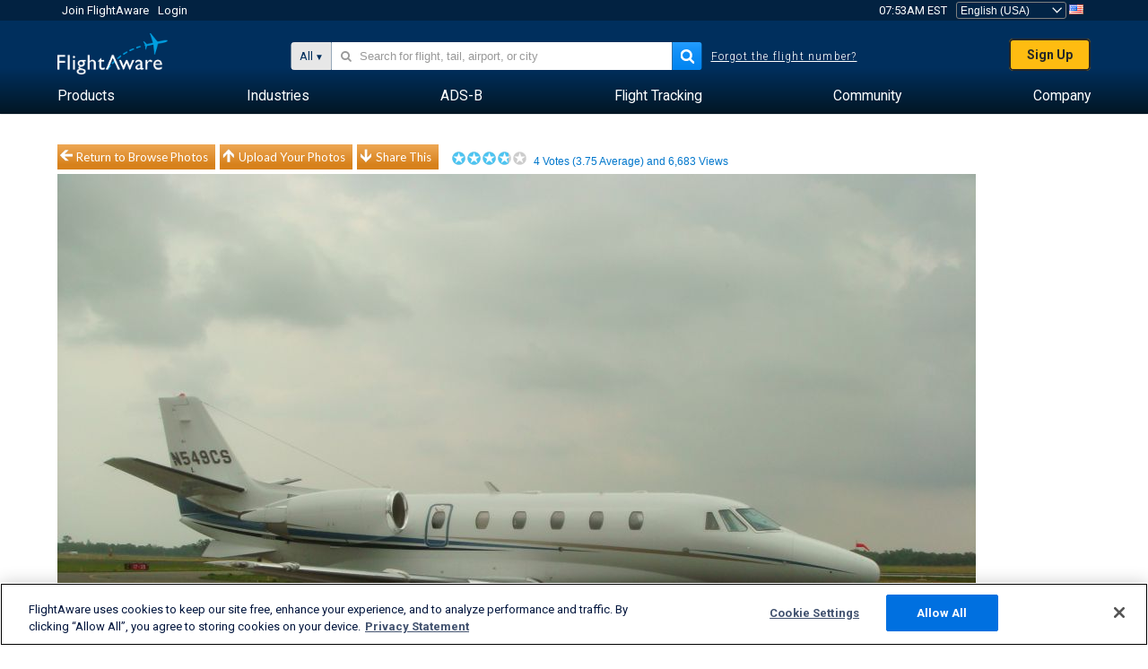

--- FILE ---
content_type: text/plain;charset=UTF-8
request_url: https://c.pub.network/v2/c
body_size: -265
content:
b4b9363b-6b04-4593-8803-89754707aef1

--- FILE ---
content_type: text/plain;charset=UTF-8
request_url: https://c.pub.network/v2/c
body_size: -113
content:
642ad6a3-f56b-483d-912b-ca5c1fe7e7e4

--- FILE ---
content_type: application/javascript; charset=utf-8
request_url: https://fundingchoicesmessages.google.com/f/AGSKWxX2OpGyoCy9I0NJsPye2xMTiTuWbZYFopBv4yEy26brq3MK5qqWWF26IH5pZLZ-pj5fVZz5LcsUZkgHHn_I8SPa1NUVEnUcpNA184be73hf061qo-fF-Aqr4pWlEKPedAGkdJ6JQW5di1PK0YdNiL2_yjFtyddOH7sJ99k7f3-2BuGUyJkBKucO5zN4/_/468xads./loadad.aspx?_adlabel_/ad-box-/pagepeel.
body_size: -1289
content:
window['4c3e4fe8-edfd-4684-9b92-47aee61f0e80'] = true;